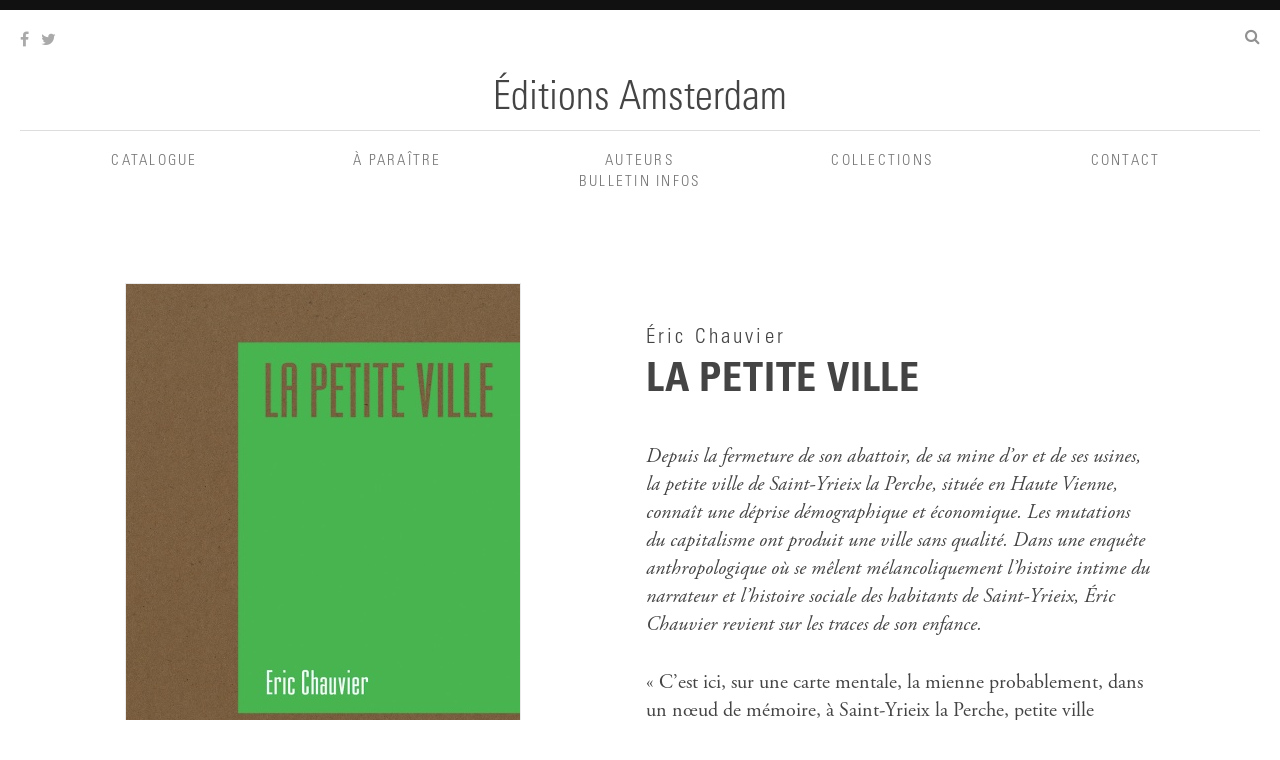

--- FILE ---
content_type: text/html; charset=UTF-8
request_url: http://www.editionsamsterdam.fr/la-petite-ville/
body_size: 6773
content:
<!DOCTYPE html>
<html lang="fr-FR">
<head>
<meta charset="UTF-8">
<meta name="viewport" content="width=device-width, initial-scale=1.0, maximum-scale=1.0, user-scalable=no">
<title>La petite ville | Éditions Amsterdam</title>
<link rel="profile" href="http://gmpg.org/xfn/11">
<link rel="pingback" href="http://www.editionsamsterdam.fr/xmlrpc.php">
<meta name='robots' content='max-image-preview:large' />

<!-- Open Graph Meta Tags generated by Blog2Social 832 - https://www.blog2social.com -->
<meta property="og:title" content="La petite ville"/>
<meta property="og:description" content="Depuis la fermeture de son abattoir, de sa mine d’or et de ses usines, la petite ville de Saint-Yrieix la Perche, située en Haute Vienne, connaît une dépri"/>
<meta property="og:url" content="http://www.editionsamsterdam.fr/la-petite-ville/"/>
<meta property="og:image" content="http://www.editionsamsterdam.fr/wp-content/uploads/2017/07/Amsterdam-La_Petite_Ville-couv-rvb.jpg"/>
<meta property="og:image:width" content="902"/>
<meta property="og:image:height" content="1378"/>
<meta property="og:image:type" content="image/jpeg"/>
<meta property="og:type" content="article"/>
<meta property="og:article:published_time" content="2017-07-12 14:36:27"/>
<meta property="og:article:modified_time" content="2019-10-20 03:24:06"/>
<!-- Open Graph Meta Tags generated by Blog2Social 832 - https://www.blog2social.com -->

<!-- Twitter Card generated by Blog2Social 832 - https://www.blog2social.com -->
<meta name="twitter:card" content="summary">
<meta name="twitter:title" content="La petite ville"/>
<meta name="twitter:description" content="Depuis la fermeture de son abattoir, de sa mine d’or et de ses usines, la petite ville de Saint-Yrieix la Perche, située en Haute Vienne, connaît une dépri"/>
<meta name="twitter:image" content="http://www.editionsamsterdam.fr/wp-content/uploads/2017/07/Amsterdam-La_Petite_Ville-couv-rvb.jpg"/>
<!-- Twitter Card generated by Blog2Social 832 - https://www.blog2social.com -->
<meta name="author" content="Editions Amsterdam"/>
<link rel="alternate" type="application/rss+xml" title="Éditions Amsterdam &raquo; Flux" href="http://www.editionsamsterdam.fr/feed/" />
<link rel="alternate" type="application/rss+xml" title="Éditions Amsterdam &raquo; Flux des commentaires" href="http://www.editionsamsterdam.fr/comments/feed/" />
<link rel="alternate" type="application/rss+xml" title="Éditions Amsterdam &raquo; La petite ville Flux des commentaires" href="http://www.editionsamsterdam.fr/la-petite-ville/feed/" />
<link rel='stylesheet' id='wp-block-library-css'  href='http://www.editionsamsterdam.fr/wp-includes/css/dist/block-library/style.min.css?ver=5.7.14' type='text/css' media='all' />
<link rel='stylesheet' id='contact-form-7-css'  href='http://www.editionsamsterdam.fr/wp-content/plugins/contact-form-7/includes/css/styles.css?ver=5.5.6.1' type='text/css' media='all' />
<link rel='stylesheet' id='editions-amsterdam-v2-style-css'  href='http://www.editionsamsterdam.fr/wp-content/themes/editions-amsterdam-v2/style.css?ver=' type='text/css' media='all' />
<link rel='stylesheet' id='newsletter-css'  href='http://www.editionsamsterdam.fr/wp-content/plugins/newsletter/style.css?ver=8.7.6' type='text/css' media='all' />
<script type='text/javascript' src='http://www.editionsamsterdam.fr/wp-includes/js/jquery/jquery.min.js?ver=3.5.1' id='jquery-core-js'></script>
<script type='text/javascript' src='http://www.editionsamsterdam.fr/wp-includes/js/jquery/jquery-migrate.min.js?ver=3.3.2' id='jquery-migrate-js'></script>
<link rel="https://api.w.org/" href="http://www.editionsamsterdam.fr/wp-json/" /><link rel="alternate" type="application/json" href="http://www.editionsamsterdam.fr/wp-json/wp/v2/posts/1753" /><link rel="EditURI" type="application/rsd+xml" title="RSD" href="http://www.editionsamsterdam.fr/xmlrpc.php?rsd" />
<link rel="wlwmanifest" type="application/wlwmanifest+xml" href="http://www.editionsamsterdam.fr/wp-includes/wlwmanifest.xml" /> 
<link rel="canonical" href="http://www.editionsamsterdam.fr/la-petite-ville/" />
<link rel='shortlink' href='http://www.editionsamsterdam.fr/?p=1753' />
<link rel="alternate" type="application/json+oembed" href="http://www.editionsamsterdam.fr/wp-json/oembed/1.0/embed?url=http%3A%2F%2Fwww.editionsamsterdam.fr%2Fla-petite-ville%2F" />
<link rel="alternate" type="text/xml+oembed" href="http://www.editionsamsterdam.fr/wp-json/oembed/1.0/embed?url=http%3A%2F%2Fwww.editionsamsterdam.fr%2Fla-petite-ville%2F&#038;format=xml" />
<style type="text/css">.recentcomments a{display:inline !important;padding:0 !important;margin:0 !important;}</style><link rel="icon" href="http://www.editionsamsterdam.fr/wp-content/uploads/2020/02/cropped-NL-A_pied_de_page-32x32.jpg" sizes="32x32" />
<link rel="icon" href="http://www.editionsamsterdam.fr/wp-content/uploads/2020/02/cropped-NL-A_pied_de_page-192x192.jpg" sizes="192x192" />
<link rel="apple-touch-icon" href="http://www.editionsamsterdam.fr/wp-content/uploads/2020/02/cropped-NL-A_pied_de_page-180x180.jpg" />
<meta name="msapplication-TileImage" content="http://www.editionsamsterdam.fr/wp-content/uploads/2020/02/cropped-NL-A_pied_de_page-270x270.jpg" />
<!--[if lt IE 9]>
	<link rel="stylesheet" type="text/css" href="http://www.editionsamsterdam.fr/wp-content/themes/editions-amsterdam-v2/js/respond.js" />
<![endif]-->
<script>
  (function(i,s,o,g,r,a,m){i['GoogleAnalyticsObject']=r;i[r]=i[r]||function(){
  (i[r].q=i[r].q||[]).push(arguments)},i[r].l=1*new Date();a=s.createElement(o),
  m=s.getElementsByTagName(o)[0];a.async=1;a.src=g;m.parentNode.insertBefore(a,m)
  })(window,document,'script','//www.google-analytics.com/analytics.js','ga');

  ga('create', 'UA-7910947-17', 'auto');
  ga('send', 'pageview');

</script>
</head>
<body class="post-template-default single single-post postid-1753 single-format-standard desktop chrome">
<div id="page" class="hfeed site">
	<a class="skip-link screen-reader-text" href="#content">Aller au contenu</a>

	<header id="masthead" class="site-header" role="banner">
		<div class="submenu">
			<div class="social">
				<a href="https://www.facebook.com/editions.amsterdam" title="Page Facebook des Éditions Amsterdam" target="_blank">
					<i class="fa fa-facebook"></i>
				</a>
				<a href="https://twitter.com/amsterdam_ed" title="Compte Twitter des Éditions Amsterdam" target="_blank">
					<i class="fa fa-twitter"></i>
				</a>
				<a href="https://www.instagram.com/amsterdameditions" title="Compte Instagram des Éditions Amsterdam" target="_blank">
					<i class="fa fa-instagram"></i>
				</a>
			</div>
			<div id="sb-search" class="sb-search">
				<form>
					<label></label>
					<input class="sb-search-input" placeholder=" Recherche…" type="text" value="" name="s" id="s">
					<input class="sb-search-submit" type="submit" value="">
					<span class="sb-icon-search"><i class="fa fa-search"></i></span>
				</form>
			</div>
		</div>
		<div class="site-branding">
			<h1 class="site-title"><a href="http://www.editionsamsterdam.fr/" rel="home">Éditions Amsterdam</a></h1>
			<h2 class="site-description">Éditions Amsterdam est une maison d&#039;édition en sciences sociales qui accorde une place centrale aux traductions.</h2>
		</div>
		<nav id="site-navigation" class="main-navigation" role="navigation">
			<!-- <button class="menu-toggle">Menu principal</button> -->
			<div class="menu-menu-principal-container"><ul id="menu-menu-principal" class="menu"><li id="menu-item-1167" class="menu-item menu-item-type-post_type menu-item-object-page menu-item-1167"><a href="http://www.editionsamsterdam.fr/catalogue-date/">Catalogue</a></li>
<li id="menu-item-219" class="menu-item menu-item-type-taxonomy menu-item-object-category menu-item-219"><a href="http://www.editionsamsterdam.fr/category/a-paraitre/">À paraître</a></li>
<li id="menu-item-220" class="menu-item menu-item-type-taxonomy menu-item-object-category menu-item-220"><a href="http://www.editionsamsterdam.fr/category/auteur/">Auteurs</a></li>
<li id="menu-item-4741" class="menu-item menu-item-type-post_type menu-item-object-page menu-item-4741"><a href="http://www.editionsamsterdam.fr/collections/">Collections</a></li>
<li id="menu-item-3369" class="menu-item menu-item-type-post_type menu-item-object-page menu-item-3369"><a href="http://www.editionsamsterdam.fr/contact-2/">Contact</a></li>
<li id="menu-item-3376" class="menu-item menu-item-type-post_type menu-item-object-page menu-item-3376"><a href="http://www.editionsamsterdam.fr/newsletter/">Bulletin infos</a></li>
</ul></div>		</nav><!-- #site-navigation -->
	</header><!-- #masthead -->

	<div id="content" class="site-content">
		
	<div id="primary" class="content-area">
		<main id="main" class="site-main" role="main">


		
			
<article id="post-1753" class="post-1753 post type-post status-publish format-standard has-post-thumbnail hentry category-catalogue category-lordinaire-du-capital">
		<div class="single-visuel-livre">
		<img width="394" height="602" src="http://www.editionsamsterdam.fr/wp-content/uploads/2017/07/Amsterdam-La_Petite_Ville-couv-rvb-394x602.jpg" class="attachment-large size-large wp-post-image" alt="" loading="lazy" srcset="http://www.editionsamsterdam.fr/wp-content/uploads/2017/07/Amsterdam-La_Petite_Ville-couv-rvb-394x602.jpg 394w, http://www.editionsamsterdam.fr/wp-content/uploads/2017/07/Amsterdam-La_Petite_Ville-couv-rvb-83x127.jpg 83w, http://www.editionsamsterdam.fr/wp-content/uploads/2017/07/Amsterdam-La_Petite_Ville-couv-rvb-187x286.jpg 187w, http://www.editionsamsterdam.fr/wp-content/uploads/2017/07/Amsterdam-La_Petite_Ville-couv-rvb-768x1173.jpg 768w, http://www.editionsamsterdam.fr/wp-content/uploads/2017/07/Amsterdam-La_Petite_Ville-couv-rvb.jpg 902w" sizes="(max-width: 394px) 100vw, 394px" />		
		
	<footer class="entry-footer">
		<div id="fiche-livre">
		<div id="filet">
		</div>
	
		<div itemscope itemtype="http://schema.org/Book">
			<div class="collection">
				<a href="http://www.editionsamsterdam.fr/category/catalogue/lordinaire-du-capital/">L'ordinaire du capital</a>			
			</div>
			
			<div id="titre"><a itemprop="url" href="http://www.editionsamsterdam.fr/la-petite-ville/"><div itemprop="name">La petite ville</div></a><br /></div>
			<div id="auteur" itemprop="author" itemscope itemtype="http://schema.org/Person">
				<span itemprop="name">
										Éric					Chauvier					<br />
				</span>
			</div>
			<div id="editeur" itemprop="publisher" itemscope itemtype="http://schema.org/Organization"><span itemprop="name">Éditions Amsterdam</span></div>
			<div id="isbn" itemprop="isbn">ISBN 9782354801571 <br /></div>
			<div id="prix">10 euros<br /></div>
			<div id="pages" itemprop="numberOfPages">108 pages<br /></div>
			<div id="paru" itemprop="datePublished" content="2017-08-21">Paru le 
						21 août 2017<br /></div>
			<!--
			<div id="partage">
				<div id="facebook"><a href=""><i class="fa fa-facebook"></i></a></div>
				<div id="twitter"><a href=""><i class="fa fa-twitter"></i></a></div>
			</div>
			-->
			
						<div id="acheter"><a target="_blank" href="http://www.placedeslibraires.fr/detaillivre.php?gencod=9782354801571 ">Acheter en librairie</a></div>
			<div id="acheter"><a target="_blank" href="http://www.editionsamsterdam.fr/contact-2/">Achat direct</a></div>
              			
		</div>
			
	</div><!-- fiche-livre -->
		



										
												
											

						

												
						
																			</section>
									
	
	</footer> <!-- .entry-footer -->
	</div> <!-- .single-visuel-livre -->
	<div class="single-texte-livre">

			<header class="entry-header">
		  	
						<h3 class="auteur">
																				Éric Chauvier,	
							</h3>
					
							
							
								
										<h2 class="entry-title">La petite ville</h2>								
			<h4 class="sous-titre"></h4>
			
			<div class="entry-meta">
				<span class="posted-on">Posted on <a href="http://www.editionsamsterdam.fr/la-petite-ville/" rel="bookmark"><time class="entry-date published" datetime="2017-07-12T14:36:27+02:00">12/07/2017</time><time class="updated" datetime="2019-10-20T03:24:06+02:00">20/10/2019</time></a></span><span class="byline"> by <span class="author vcard"><a class="url fn n" href="http://www.editionsamsterdam.fr/author/editions-amsterdam/">Editions Amsterdam</a></span></span>			</div><!-- .entry-meta -->
			
		</header><!-- .entry-header -->
		
		
		  			<div class="content"><p><em>Depuis la fermeture de son abattoir, de sa mine d’or et de ses usines, la petite ville de Saint-Yrieix la Perche, située en Haute Vienne, connaît une déprise démographique et économique. Les mutations du capitalisme ont produit une ville sans qualité. Dans une enquête anthropologique où se mêlent mélancoliquement l’histoire intime du narrateur et l’histoire sociale des habitants de Saint-Yrieix, Éric Chauvier revient sur les traces de son enfance. </em></p>
<p>«&nbsp;C’est ici, sur une carte mentale, la mienne probablement, dans un nœud de mémoire, à Saint-Yrieix la Perche, petite ville française du sud du département de la Haute-Vienne, que je suis né (<em>Une nuit de neige et de vent, je m’en souviens comme si c’était hier</em>), le 17 novembre 1971, dans une chambre de la maternité de la ville. Tout au long du xxe siècle naissent en ce lieu des milliers ­d’Arédiens – le nom donné aux habitants de Saint-Yrieix la Perche, étymologiquement référés à Arédius, le saint qui, dit-on, fonda la ville (<em>Ton père était venu à la maternité avec tes grands-parents…</em>). Mais aujourd’hui ce temps est révolu (<em>C’était une nuit très froide</em>), car ce lieu prévu pour donner la vie (<em>Il y avait des congères le long des routes</em>), comme la plupart des usines, comme l’abattoir, comme les magasins du centre-ville, comme les enfants courant dans les rues, criant, riant, explorant ce monde – qui va bientôt disparaître –, a disparu à jamais.&nbsp;»</p>
</div>
			
				
		
						







				









									<aside class="fiches-auteur">
											<div class="fiche-auteur">
							
												
												
																			<div>
															<a class="auteur" href="http://www.editionsamsterdam.fr/eric-chauvier/">Éric Chauvier</a>
									<p>Né en 1971 à Saint-Yrieix La Perche en Haute Vienne, Éric Chauvier est un anthropologue français. Auteur de nombreux ouvrages comme <em>Les Mots sans les choses</em> et <em>Les Nouvelles Métropoles du désir</em>, ses enquêtes déconstruisent les situations les plus ordinaires de la vie ­quotidienne.</p>
														</div>
												
													


						</div>	<!-- fiche auteur -->

										</aside> <!-- fiches auteur -->
				










				



							<div class="credits_couverture">Couverture © Sylvain Lamy</div>									


					
						

		
		 <!-- .single-texte-livre -->
</article><!-- #post-## -->


	<!-- .entry-footer -->







			
			

				

		</main><!-- #main -->
	</div><!-- #primary -->


	</div><!-- #content -->

	<footer id="colophon" class="site-footer" role="contentinfo">
		<nav class="secondary-navigation" role="navigation">
			<!-- <button class="menu-toggle">Menu principal</button> -->
			<div class="menu-menu-secondaire-container"><ul id="menu-menu-secondaire" class="menu"><li id="menu-item-3372" class="menu-item menu-item-type-post_type menu-item-object-page menu-item-3372"><a href="http://www.editionsamsterdam.fr/a-propos/">À Propos</a></li>
<li id="menu-item-275" class="menu-item menu-item-type-post_type menu-item-object-page menu-item-275"><a href="http://www.editionsamsterdam.fr/mentions-legales/">Mentions légales</a></li>
<li id="menu-item-276" class="menu-item menu-item-type-post_type menu-item-object-page menu-item-276"><a href="http://www.editionsamsterdam.fr/distribution-et-diffusion/">Distribution et diffusion</a></li>
<li id="menu-item-1277" class="menu-item menu-item-type-post_type menu-item-object-page menu-item-1277"><a href="http://www.editionsamsterdam.fr/newsletter-2/">Newsletter</a></li>
</ul></div>		</nav><!-- #site-navigation -->

	</footer><!-- #colophon -->
</div><!-- #page -->

<script type='text/javascript' src='http://www.editionsamsterdam.fr/wp-includes/js/underscore.min.js?ver=1.8.3' id='underscore-js'></script>
<script type='text/javascript' id='daves-wordpress-live-search-js-extra'>
/* <![CDATA[ */
var DavesWordPressLiveSearchConfig = {"resultsDirection":"down","showThumbs":"true","showExcerpt":"true","showMoreResultsLink":"true","minCharsToSearch":"3","xOffset":"0","yOffset":"0","blogURL":"http:\/\/www.editionsamsterdam.fr","ajaxURL":"http:\/\/www.editionsamsterdam.fr\/wp-admin\/admin-ajax.php","viewMoreText":"View more results","outdatedJQuery":"Dave's WordPress Live Search requires jQuery 1.2.6 or higher. WordPress ships with current jQuery versions. But if you are seeing this message, it's likely that another plugin is including an earlier version.","resultTemplate":"<ul id=\"dwls_search_results\" class=\"search_results dwls_search_results\" role=\"presentation\" aria-hidden=\"true\">\n<input type=\"hidden\" name=\"query\" value=\"<%- resultsSearchTerm %>\" \/>\n<% _.each(searchResults, function(searchResult, index, list) { %>\n        <%\n        \/\/ Thumbnails\n        if(DavesWordPressLiveSearchConfig.showThumbs == \"true\" && searchResult.attachment_thumbnail) {\n                liClass = \"post_with_thumb\";\n        }\n        else {\n                liClass = \"\";\n        }\n        %>\n        <li class=\"daves-wordpress-live-search_result <%- liClass %> '\">\n        <% if(DavesWordPressLiveSearchConfig.showThumbs == \"true\" && searchResult.attachment_thumbnail) { %>\n                <img src=\"<%= searchResult.attachment_thumbnail %>\" class=\"post_thumb\" \/>\n        <% } %>\n\n        <a href=\"<%= searchResult.permalink %>\" class=\"daves-wordpress-live-search_title\"><%= searchResult.post_title %><\/a>\n\n        <% if(searchResult.post_price !== undefined) { %>\n                <p class=\"price\"><%- searchResult.post_price %><\/p>\n        <% } %>\n\n        <% if(DavesWordPressLiveSearchConfig.showExcerpt == \"true\" && searchResult.post_excerpt) { %>\n                <p class=\"excerpt clearfix\"><%= searchResult.post_excerpt %><\/p>\n        <% } %>\n\n        <% if(e.displayPostMeta) { %>\n                <p class=\"meta clearfix daves-wordpress-live-search_author\" id=\"daves-wordpress-live-search_author\">Posted by <%- searchResult.post_author_nicename %><\/p><p id=\"daves-wordpress-live-search_date\" class=\"meta clearfix daves-wordpress-live-search_date\"><%- searchResult.post_date %><\/p>\n        <% } %>\n        <div class=\"clearfix\"><\/div><\/li>\n<% }); %>\n\n<% if(searchResults[0].show_more !== undefined && searchResults[0].show_more && DavesWordPressLiveSearchConfig.showMoreResultsLink == \"true\") { %>\n        <div class=\"clearfix search_footer\"><a href=\"<%= DavesWordPressLiveSearchConfig.blogURL %>\/?s=<%-  resultsSearchTerm %>\"><%- DavesWordPressLiveSearchConfig.viewMoreText %><\/a><\/div>\n<% } %>\n\n<\/ul>"};
/* ]]> */
</script>
<script type='text/javascript' src='http://www.editionsamsterdam.fr/wp-content/plugins/daves-wordpress-live-search/js/daves-wordpress-live-search.min.js?ver=5.7.14' id='daves-wordpress-live-search-js'></script>
<script type='text/javascript' src='http://www.editionsamsterdam.fr/wp-content/plugins/daves-wordpress-live-search/js/excanvas.compiled.js?ver=5.7.14' id='excanvas-js'></script>
<script type='text/javascript' src='http://www.editionsamsterdam.fr/wp-content/plugins/daves-wordpress-live-search/js/spinners.min.js?ver=5.7.14' id='spinners-js'></script>
<script type='text/javascript' src='http://www.editionsamsterdam.fr/wp-includes/js/dist/vendor/wp-polyfill.min.js?ver=7.4.4' id='wp-polyfill-js'></script>
<script type='text/javascript' id='wp-polyfill-js-after'>
( 'fetch' in window ) || document.write( '<script src="http://www.editionsamsterdam.fr/wp-includes/js/dist/vendor/wp-polyfill-fetch.min.js?ver=3.0.0"></scr' + 'ipt>' );( document.contains ) || document.write( '<script src="http://www.editionsamsterdam.fr/wp-includes/js/dist/vendor/wp-polyfill-node-contains.min.js?ver=3.42.0"></scr' + 'ipt>' );( window.DOMRect ) || document.write( '<script src="http://www.editionsamsterdam.fr/wp-includes/js/dist/vendor/wp-polyfill-dom-rect.min.js?ver=3.42.0"></scr' + 'ipt>' );( window.URL && window.URL.prototype && window.URLSearchParams ) || document.write( '<script src="http://www.editionsamsterdam.fr/wp-includes/js/dist/vendor/wp-polyfill-url.min.js?ver=3.6.4"></scr' + 'ipt>' );( window.FormData && window.FormData.prototype.keys ) || document.write( '<script src="http://www.editionsamsterdam.fr/wp-includes/js/dist/vendor/wp-polyfill-formdata.min.js?ver=3.0.12"></scr' + 'ipt>' );( Element.prototype.matches && Element.prototype.closest ) || document.write( '<script src="http://www.editionsamsterdam.fr/wp-includes/js/dist/vendor/wp-polyfill-element-closest.min.js?ver=2.0.2"></scr' + 'ipt>' );( 'objectFit' in document.documentElement.style ) || document.write( '<script src="http://www.editionsamsterdam.fr/wp-includes/js/dist/vendor/wp-polyfill-object-fit.min.js?ver=2.3.4"></scr' + 'ipt>' );
</script>
<script type='text/javascript' id='contact-form-7-js-extra'>
/* <![CDATA[ */
var wpcf7 = {"api":{"root":"http:\/\/www.editionsamsterdam.fr\/wp-json\/","namespace":"contact-form-7\/v1"}};
/* ]]> */
</script>
<script type='text/javascript' src='http://www.editionsamsterdam.fr/wp-content/plugins/contact-form-7/includes/js/index.js?ver=5.5.6.1' id='contact-form-7-js'></script>
<script type='text/javascript' id='3d-flip-book-client-locale-loader-js-extra'>
/* <![CDATA[ */
var FB3D_CLIENT_LOCALE = {"ajaxurl":"http:\/\/www.editionsamsterdam.fr\/wp-admin\/admin-ajax.php","dictionary":{"Table of contents":"Table of contents","Close":"Close","Bookmarks":"Bookmarks","Thumbnails":"Thumbnails","Search":"Search","Share":"Share","Facebook":"Facebook","Twitter":"Twitter","Email":"Email","Play":"Play","Previous page":"Previous page","Next page":"Next page","Zoom in":"Zoom in","Zoom out":"Zoom out","Fit view":"Fit view","Auto play":"Auto play","Full screen":"Full screen","More":"More","Smart pan":"Smart pan","Single page":"Single page","Sounds":"Sounds","Stats":"Stats","Print":"Print","Download":"Download","Goto first page":"Goto first page","Goto last page":"Goto last page"},"images":"http:\/\/www.editionsamsterdam.fr\/wp-content\/plugins\/interactive-3d-flipbook-powered-physics-engine\/assets\/images\/","jsData":{"urls":[],"posts":{"ids_mis":[],"ids":[]},"pages":[],"firstPages":[],"bookCtrlProps":[],"bookTemplates":[]},"key":"3d-flip-book","pdfJS":{"pdfJsLib":"http:\/\/www.editionsamsterdam.fr\/wp-content\/plugins\/interactive-3d-flipbook-powered-physics-engine\/assets\/js\/pdf.min.js?ver=4.3.136","pdfJsWorker":"http:\/\/www.editionsamsterdam.fr\/wp-content\/plugins\/interactive-3d-flipbook-powered-physics-engine\/assets\/js\/pdf.worker.js?ver=4.3.136","stablePdfJsLib":"http:\/\/www.editionsamsterdam.fr\/wp-content\/plugins\/interactive-3d-flipbook-powered-physics-engine\/assets\/js\/stable\/pdf.min.js?ver=2.5.207","stablePdfJsWorker":"http:\/\/www.editionsamsterdam.fr\/wp-content\/plugins\/interactive-3d-flipbook-powered-physics-engine\/assets\/js\/stable\/pdf.worker.js?ver=2.5.207","pdfJsCMapUrl":"http:\/\/www.editionsamsterdam.fr\/wp-content\/plugins\/interactive-3d-flipbook-powered-physics-engine\/assets\/cmaps\/"},"cacheurl":"http:\/\/www.editionsamsterdam.fr\/wp-content\/uploads\/3d-flip-book\/cache\/","pluginsurl":"http:\/\/www.editionsamsterdam.fr\/wp-content\/plugins\/","pluginurl":"http:\/\/www.editionsamsterdam.fr\/wp-content\/plugins\/interactive-3d-flipbook-powered-physics-engine\/","thumbnailSize":{"width":"83","height":"0"},"version":"1.16.15"};
/* ]]> */
</script>
<script type='text/javascript' src='http://www.editionsamsterdam.fr/wp-content/plugins/interactive-3d-flipbook-powered-physics-engine/assets/js/client-locale-loader.js?ver=1.16.15' id='3d-flip-book-client-locale-loader-js'></script>
<script type='text/javascript' src='http://www.editionsamsterdam.fr/wp-content/themes/editions-amsterdam-v2/js/amsterdam-script-min.js?ver=1.1' id='amsterdam-script-min-js'></script>
<script type='text/javascript' src='http://www.editionsamsterdam.fr/wp-includes/js/wp-embed.min.js?ver=5.7.14' id='wp-embed-js'></script>
</body>
</html>


--- FILE ---
content_type: text/css
request_url: http://www.editionsamsterdam.fr/wp-content/themes/editions-amsterdam-v2/style.css?ver=
body_size: 7369
content:
html,body,div,span,applet,object,iframe,h1,h2,h3,h4,h5,h6,p,blockquote,pre,a,abbr,acronym,address,big,cite,code,del,dfn,em,font,ins,kbd,q,s,samp,small,strike,strong,sub,sup,tt,var,dl,dt,dd,ol,ul,li,fieldset,form,label,legend,table,caption,tbody,tfoot,thead,tr,th,td{border:0;font-family:inherit;font-size:100%;font-style:inherit;font-weight:inherit;margin:0;outline:0;padding:0;vertical-align:baseline}html{font-size:62.5%;overflow-y:scroll;-webkit-text-size-adjust:100%;-ms-text-size-adjust:100%}*,*:before,*:after{box-sizing:border-box}body{background:#fff}article,aside,details,figcaption,figure,footer,header,main,nav,section{display:block}ol,ul{list-style:none}table{border-collapse:separate;border-spacing:0}caption,th,td{font-weight:normal;text-align:left}blockquote:before,blockquote:after,q:before,q:after{content:""}blockquote,q{quotes:"" ""}a:focus{outline:thin dotted}a:hover,a:active{outline:0}a img{border:0}@font-face{font-family:'FontAwesome';src:url("sass/font-awesome-4.2-2.0/fonts/fontawesome-webfont.eot?v=4.2.0");src:url("sass/font-awesome-4.2-2.0/fonts/fontawesome-webfont.eot?#iefix&v=4.2.0") format("embedded-opentype"),url("sass/font-awesome-4.2-2.0/fonts/fontawesome-webfont.woff?v=4.2.0") format("woff"),url("sass/font-awesome-4.2-2.0/fonts/fontawesome-webfont.ttf?v=4.2.0") format("truetype"),url("sass/font-awesome-4.2-2.0/fonts/fontawesome-webfont.svg?v=4.2.0#fontawesomeregular") format("svg");font-weight:normal;font-style:normal}.fa{display:inline-block;font:normal normal normal 14px/1 FontAwesome;font-size:inherit;text-rendering:auto;-webkit-font-smoothing:antialiased;-moz-osx-font-smoothing:grayscale}.fa-twitter:before{content:""}.fa-facebook:before{content:""}.fa-search:before{content:""}.fa-bars:before{content:""}.fa-times:before{content:""}@font-face{font-family:'AGaramondPro-Regular';src:url("fonts/AGaramondPro-Regular.eot?#iefix") format("embedded-opentype"),url("fonts/AGaramondPro-Regular.otf") format("opentype"),url("fonts/AGaramondPro-Regular.woff") format("woff"),url("fonts/AGaramondPro-Regular.ttf") format("truetype"),url("fonts/AGaramondPro-Regular.svg#AGaramondPro-Regular") format("svg");font-weight:normal;font-style:normal}@font-face{font-family:'AGaramondPro-Italic';src:url("fonts/AGaramondPro-Italic.eot?#iefix") format("embedded-opentype"),url("fonts/AGaramondPro-Italic.otf") format("opentype"),url("fonts/AGaramondPro-Italic.woff") format("woff"),url("fonts/AGaramondPro-Italic.ttf") format("truetype"),url("fonts/AGaramondPro-Italic.svg#AGaramondPro-Italic") format("svg");font-weight:normal;font-style:italic}@font-face{font-family:'AGaramondPro-Bold';src:url("fonts/AGaramondPro-Bold.eot?#iefix") format("embedded-opentype"),url("fonts/AGaramondPro-Bold.otf") format("opentype"),url("fonts/AGaramondPro-Bold.woff") format("woff"),url("fonts/AGaramondPro-Bold.ttf") format("truetype"),url("fonts/AGaramondPro-Bold.svg#AGaramondPro-Bold") format("svg");font-weight:bold;font-style:normal}@font-face{font-family:'UniversLTStd-LightCn';src:url("fonts/UniversLTStd-LightCn.eot?#iefix") format("embedded-opentype"),url("fonts/UniversLTStd-LightCn.otf") format("opentype"),url("fonts/UniversLTStd-LightCn.woff") format("woff"),url("fonts/UniversLTStd-LightCn.ttf") format("truetype"),url("fonts/UniversLTStd-LightCn.svg#UniversLTStd-LightCn") format("svg");font-weight:normal;font-style:normal}@font-face{font-family:'UniversLTStd-BoldCn';src:url("fonts/UniversLTStd-BoldCn.eot?#iefix") format("embedded-opentype"),url("fonts/UniversLTStd-BoldCn.otf") format("opentype"),url("fonts/UniversLTStd-BoldCn.woff") format("woff"),url("fonts/UniversLTStd-BoldCn.ttf") format("truetype"),url("fonts/UniversLTStd-BoldCn.svg#UniversLTStd-BoldCn") format("svg");font-weight:bold;font-style:normal}body,button,input,select,textarea{color:#444;font-family:"AGaramondPro-Regular",Garamond,"times new roman",times;font-size:20px;font-size:2rem;line-height:1.4;-webkit-font-smoothing:antialiased}dfn,cite,em,i{font-family:"AGaramondPro-Italic",Garamond,"times new roman",times;letter-spacing:0}b,strong{font-family:"AGaramondPro-Bold",Garamond,"times new roman",times}.auteur,.single-texte-auteur h1.entry-title,.title-cell,.direction,.collaboration,.sous-titre,.actualite .date-publication,.focus .date-publication,.site-branding,.menu{font-family:"UniversLTStd-LightCn",Univers,"Helvetica neue",sans-serif;letter-spacing:.15em;-webkit-font-variant-ligatures:no-common-ligatures}.sous-titre,.actualite .date-publication,.focus .date-publication{text-transform:uppercase;letter-spacing:.1em;color:#5e5e5e}.entry-title{font-family:"UniversLTStd-BoldCn",Univers,"Helvetica neue",sans-serif;letter-spacing:.02em;text-transform:uppercase}@media only screen and (max-width: 736px){.une .texte-livre .entry-title{-webkit-hyphens:auto;-moz-hyphens:auto;-ms-hyphens:auto;hyphens:auto}}.site-title{font-size:2.6rem;line-height:2.6rem;letter-spacing:0px;text-align:center}@media only screen and (min-width: 737px) and (max-width: 1279px){.site-title{font-size:3.4rem;line-height:3.4rem}}@media only screen and (min-width: 1280px){.site-title{font-size:4rem;line-height:4rem}}h2{font-size:4rem;line-height:4.4rem;margin:5px 0 0 0}h3{font-size:2.1rem;line-height:3.2rem}.autre-publication h2{font-size:3rem;line-height:3.4rem;margin:.1em 0 .1em 0}@media only screen and (max-width: 736px){.autre-publication h2{font-size:2rem;line-height:2.2rem}}.autre-publication h3,.autre-publication h4{font-size:1.8rem;line-height:2.6rem}@media only screen and (max-width: 736px){.autre-publication h3,.autre-publication h4{font-size:1.4rem;line-height:1.8rem}}#actualites h2{font-size:2.6rem;line-height:3.2rem;text-transform:inherit;letter-spacing:normal}#actualites .current h2{font-size:4rem;line-height:4.4rem;margin-top:10px}@media only screen and (max-width: 736px){#actualites .current h2{font-size:3.2rem;line-height:3.6rem}}p{margin-bottom:1.5em}p a{-webkit-transition:border 0.2s ease-out;transition:border 0.2s ease-out;border-bottom:1px dotted #c4c4c4}p a:hover{border-bottom:1px solid #111}b,strong{font-weight:bold}dfn,cite,em,i{font-style:italic}sup,sub{font-size:70%;height:0;line-height:0;position:relative;vertical-align:baseline}sup{bottom:1ex}sub{top:.5ex}small{font-size:75%}big{font-size:125%}hr{background-color:#ccc;border:0;height:1px;margin-bottom:1.5em}ul,ol{margin:0 0 1.5em 3em}ul{list-style:none}ol{list-style:none}li>ul,li>ol{margin-bottom:0;margin-left:1.5em}dt{font-weight:bold}dd{margin:0 1.5em 1.5em}img{height:auto;max-width:100%}figure{margin:0}table{margin:0 0 1.5em;width:100%}th{font-weight:bold}button,input,select,textarea{font-size:100%;margin:0;vertical-align:baseline}.screenReader{left:-9999px;position:absolute;top:-9999px}.thanks{background:#F2F3F6;border:1px solid #7E8AA2;padding:10px}#contact-form{letter-spacing:.02em;line-height:2em}@media only screen and (min-width: 1280px){#contact-form{margin:0 8.46774% 0 8.46774%}}ol.forms{float:left;list-style:none;margin:30px 0 0 0;width:100%}ol.forms label{cursor:pointer;display:block;float:left;padding-right:30px;width:100px}ol.forms li{clear:both;float:left;margin-bottom:30px;position:relative;width:100%}ol.forms input,ol.forms select{width:300px;border-radius:0;border:1px solid #ddd;padding:5px 10px}@media only screen and (max-width: 736px){ol.forms input,ol.forms select{width:100%}}ol.forms select{background:transparent;height:2em}ol.forms textarea{border-radius:0;border:1px solid #ddd;padding:5px;float:left;width:100%;height:300px}@media only screen and (max-width: 736px){ol.forms textarea{width:100%}}ol.forms li.buttons button{font-size:13px;overflow:hidden;padding:10px  15px;text-transform:uppercase;width:auto;letter-spacing:1px;margin-left:120px;background:none;border:1px solid #ddd}button,input[type="button"],input[type="reset"],input[type="submit"]{border:1px solid;border-color:#ccc #ccc #bbb;background-clip:padding-box;border-radius:3px;background:#e6e6e6;box-shadow:inset 0 1px 0 rgba(255,255,255,0.5),inset 0 15px 17px rgba(255,255,255,0.5),inset 0 -5px 12px rgba(0,0,0,0.05);color:rgba(0,0,0,0.8);cursor:pointer;-webkit-appearance:button;font-size:12px;font-size:1.2rem;line-height:1;padding:.6em 1em .4em;text-shadow:0 1px 0 rgba(255,255,255,0.8)}button:hover,input[type="button"]:hover,input[type="reset"]:hover,input[type="submit"]:hover{border-color:#ccc #bbb #aaa;box-shadow:inset 0 1px 0 rgba(255,255,255,0.8),inset 0 15px 17px rgba(255,255,255,0.8),inset 0 -5px 12px rgba(0,0,0,0.02)}button:focus,input[type="button"]:focus,input[type="reset"]:focus,input[type="submit"]:focus,button:active,input[type="button"]:active,input[type="reset"]:active,input[type="submit"]:active{border-color:#aaa #bbb #bbb;box-shadow:inset 0 -1px 0 rgba(255,255,255,0.5),inset 0 2px 5px rgba(0,0,0,0.15)}input[type="checkbox"],input[type="radio"]{padding:0}input[type="search"]{-webkit-appearance:textfield;box-sizing:content-box}input[type="search"]::-webkit-search-decoration{-webkit-appearance:none}button::-moz-focus-inner,input::-moz-focus-inner{border:0;padding:0}input[type="text"]:focus,input[type="email"]:focus,input[type="url"]:focus,input[type="password"]:focus,input[type="search"]:focus,textarea:focus{color:#111}input[type="text"],input[type="email"],input[type="url"],input[type="password"],input[type="search"]{padding:3px}textarea{overflow:auto;padding-left:3px;vertical-align:top;width:100%}a{color:#444;text-decoration:none}a:visited{color:#444}a:hover,a:focus,a:active{color:#444}.more,.search_footer{display:block;font-family:"AGaramondPro-Italic",Garamond,"times new roman",times;font-style:italic;letter-spacing:.05em;float:right}.main-navigation,.classement{text-transform:uppercase;font-size:1.5rem;margin-bottom:2em}@media only screen and (min-width: 737px) and (max-width: 1279px){.main-navigation,.classement{font-size:1.4rem}}.main-navigation ul,.classement ul{list-style:none;text-align:center;margin:0 1em;padding:0}.main-navigation ul li:hover>ul,.classement ul li:hover>ul{left:auto}.main-navigation li,.classement li{display:inline-block;width:19%}.main-navigation a,.classement a{width:60%;color:#777;display:inline-block;-webkit-transition:color 0.2s ease-out;transition:color 0.2s ease-out}.main-navigation a:hover,.classement a:hover{color:#000}.main-navigation .current_page_item a,.classement .current_page_item a,.main-navigation .current-menu-item a,.classement .current-menu-item a{color:#000}.submenu{font-size:1.6rem;position:relative}.submenu .social a{margin-right:0.5em;color:#aaa;-webkit-transition:color 0.2s ease-out;transition:color 0.2s ease-out}.submenu .social a:visited{color:#aaa}.submenu .social a:hover{color:#111}.secondary-navigation .menu{font-family:"AGaramondPro-Regular",Garamond,"times new roman",times;letter-spacing:.1em;font-size:1.4rem;text-transform:uppercase;line-height:3.5rem;display:inline-block;text-align:center;width:100%}@media only screen and (max-width: 736px){.secondary-navigation .menu{display:block}}.secondary-navigation ul{margin:10px 0}@media only screen and (max-width: 736px){.secondary-navigation ul{margin:0}}.secondary-navigation li{display:inline-block;margin:0 20px}@media only screen and (max-width: 736px){.secondary-navigation li{display:block}}a.meanmenu-reveal{display:none}.mean-container .mean-bar{width:100%;position:relative;background:#111;padding:4px 0;min-height:30px;z-index:5}.mean-container a.meanmenu-reveal{width:22px;height:32px;padding:10px;position:absolute;top:0;right:0;cursor:pointer;color:#ffffff;text-decoration:none}.mean-container a.meanmenu-reveal span{display:block;background:#fff;height:3px;margin-top:3px}.mean-container .mean-nav{float:left;width:100%;background:#ffffff;margin-top:32px;margin-bottom:20px}.mean-container .mean-nav ul{padding:0;margin:0;width:100%;list-style-type:none;text-align:center}.mean-container .mean-nav ul li{position:relative;display:inline-block;width:95%;border-bottom:1px solid #ddd}.mean-container .mean-nav ul li:last-child{border-bottom:2px solid #111;width:100%}.mean-container .mean-nav ul li a{display:inline-block;width:90%;padding:1em 5% .8em 5%;margin:0;text-align:center;color:#111;border-top:1px solid #383838;border-top:1px solid rgba(255,255,255,0.5);text-decoration:none;text-transform:uppercase}.mean-container .mean-nav ul li li a{width:80%;padding:1em 10%;border-top:1px solid #f1f1f1;border-top:1px solid rgba(255,255,255,0.25);opacity:0.75;filter:alpha(opacity=75);text-shadow:none !important;visibility:visible}.mean-container .mean-nav ul li.mean-last a{border-bottom:none;margin-bottom:0}.mean-container .mean-nav ul li li li a{width:70%;padding:1em 15%}.mean-container .mean-nav ul li li li li a{width:60%;padding:1em 20%}.mean-container .mean-nav ul li li li li li a{width:50%;padding:1em 25%}.mean-container .mean-nav ul li a:hover{background:#252525;background:rgba(255,255,255,0.1)}.mean-container .mean-nav ul li a.mean-expand{margin-top:1px;width:26px;height:32px;padding:12px !important;text-align:center;position:absolute;right:0;top:0;z-index:2;font-weight:700;background:rgba(255,255,255,0.1);border:none !important;border-left:1px solid rgba(255,255,255,0.4) !important;border-bottom:1px solid rgba(255,255,255,0.2) !important}.mean-container .mean-nav ul li a.mean-expand:hover{background:rgba(0,0,0,0.9)}.mean-container .mean-push{float:left;width:100%;padding:0;margin:0;clear:both}.mean-nav .wrapper{width:100%;padding:0;margin:0 0 40px 0}.mean-container .mean-bar,.mean-container .mean-bar *{box-sizing:content-box}.mean-remove{display:none !important}.sb-search{position:relative;width:0%;float:right;-webkit-transition:width 0.3s;transition:width 0.3s;-webkit-backface-visibility:hidden}.sb-search-input{position:absolute;right:0;outline:none;background:#fff;width:30%;z-index:9;height:32px;font-family:"UniversLTStd-LightCn",Univers,"Helvetica neue",sans-serif;letter-spacing:.1em;font-size:1.6rem;color:#aaa;border:none;display:none;-webkit-appearance:none;background-clip:padding-box;border-radius:0}.sb-search-input::-webkit-input-placeholder,.sb-search-input:-moz-placeholder,.sb-search-input:-ms-input-placeholder{color:#111}.sb-icon-search,.sb-search-submit{display:block;position:absolute;right:0;top:0;padding:0;margin:0;width:21px;line-height:1.4;text-align:right;cursor:pointer;border:none}.sb-search-submit{background:#fff;-ms-filter:"progid:DXImageTransform.Microsoft.Alpha(Opacity=0)";filter:alpha(opacity=0);opacity:0;color:transparent;outline:none;z-index:-1}.sb-icon-search{color:#919191;background:#FFF;z-index:90;font-size:1.6rem;speak:none;border:none;top:-3px;-webkit-transition:color 0.2s ease-out;transition:color 0.2s ease-out}.sb-icon-search:visited{color:#919191}.sb-icon-search:hover{color:#111}.sb-search.sb-search-open,.no-js .sb-search{width:90%}.sb-search.sb-search-open .sb-icon-search,.no-js .sb-search .sb-icon-search{color:#111;z-index:11}.sb-search.sb-search-open .sb-search-submit,.no-js .sb-search .sb-search-submit{text-align:right;z-index:90}.sb-search.sb-search-open .sb-search-input{display:block;padding:8px;border-bottom:1px solid #ddd;border-left:1px solid #ddd}@media only screen and (max-width: 736px){.sb-search{position:absolute;z-index:20;top:-50px;right:0}.sb-search-input{position:fixed;width:100%;height:50px}.sb-icon-search,.sb-search-submit{position:absolute;background:transparent;font-size:2rem;margin:5px 10px}.sb-icon-search{color:white}}ul.dwls_search_results{display:block;background-color:#fff;position:absolute;top:20px;left:0;overflow:auto;z-index:9999;border:1px solid #ddd;list-style-type:none;list-style-image:none;list-style-position:inside;width:24%;padding:0;margin:20px 0 0 0;font-family:"UniversLTStd-LightCn",Univers,"Helvetica neue",sans-serif;letter-spacing:.03em;text-transform:uppercase}@media only screen and (max-width: 736px){ul.dwls_search_results{width:100%;margin:0;border-bottom:4px solid #111;font-size:1.6rem}}ul.dwls_search_results li{display:block;padding:20px 20px 13px 20px;margin:0 0 0 0;text-align:left;text-decoration:none;border-bottom:1px solid #ddd}ul.dwls_search_results li a,ul.dwls_search_results li a:visited{display:block;margin-left:0;padding-left:0;text-decoration:none}ul.dwls_search_results .daves-wordpress-live-search_author{margin:0;font-size:90%;font-weight:bold}ul.dwls_search_results .daves-wordpress-live-search_date{margin:0;font-size:90%}ul.dwls_search_results li.post_with_thumb .post_thumb{float:right;margin:0 0 7px 0;width:60px;height:auto}@media only screen and (max-width: 736px){ul.dwls_search_results li.post_with_thumb .post_thumb{display:none}}ul.dwls_search_results .excerpt,ul.dwls_search_results .meta{font-size:75%;width:100%}ul.dwls_search_results .clearfix{float:none !important;clear:both !important}.search_footer{width:100%;text-align:right;padding:10px 0;text-transform:none}.search_footer a,.search_footer a:visited{margin-right:1em;text-decoration:none}.dwls_search_results_activity_indicator{z-index:999999}.screen-reader-text{clip:rect(1px, 1px, 1px, 1px);position:absolute !important;height:1px;width:1px;overflow:hidden}.screen-reader-text:hover,.screen-reader-text:active,.screen-reader-text:focus{background-color:#f1f1f1;background-clip:padding-box;border-radius:3px;box-shadow:0 0 2px 2px rgba(0,0,0,0.6);clip:auto !important;color:#21759b;display:block;font-size:14px;font-size:1.4rem;font-weight:bold;height:auto;left:5px;line-height:normal;padding:15px 23px 14px;text-decoration:none;top:5px;width:auto;z-index:100000}.alignleft{display:inline;float:left;margin-right:1.5em}.alignright{display:inline;float:right;margin-left:1.5em}.aligncenter{display:block;margin:0 auto}.clear:before,.clear:after,.entry-content:before,.entry-content:after,.comment-content:before,.comment-content:after,.site-header:before,.site-header:after,.site-content:before,.site-content:after,.site-footer:before,.site-footer:after{content:"";display:table}.clear:after,.entry-content:after,.comment-content:after,.site-header:after,.site-content:after,.site-footer:after{clear:both}.posted-on,.cat-links,.comments-link,.edit-link,.entry-meta,.site-description{display:none}.sticky{display:block}.byline,.updated:not(.published){display:none}.single .byline,.group-blog .byline{display:inline}.page-content,.entry-content,.entry-summary{margin:1.5em 0 0}.page-links{clear:both;margin:0 0 1.5em}.blog .format-aside .entry-title,.archive .format-aside .entry-title{display:none}.infinite-scroll .paging-navigation,.infinite-scroll.neverending .site-footer{display:none}.infinity-end.neverending .site-footer{display:block}embed,iframe,object{max-width:100%}a img,img{border:1px solid #eaeaea;box-sizing:content-box}body{border-top:10px solid #111}@media only screen and (max-width: 736px){body{border-top:none}}#page{margin:0 auto}@media only screen and (max-width: 736px){#page{max-width:736px}}@media only screen and (min-width: 737px) and (max-width: 1279px){#page{max-width:1024px}}@media only screen and (min-width: 1280px){#page{max-width:1280px}}.submenu{position:relative;display:block;padding:20px}@media only screen and (max-width: 736px){.submenu{padding:0}}@media only screen and (min-width: 737px) and (max-width: 1279px){.submenu{padding:20px 2.73438%}}.social{display:none;float:left}@media only screen and (min-width: 737px) and (max-width: 1279px){.social{display:block}}@media only screen and (min-width: 1280px){.social{display:block}}.site-title{margin:20px;padding:10px;border-bottom:1px solid #ddd}@media only screen and (max-width: 736px){.site-title{margin:0 20px 0 20px}}@media only screen and (min-width: 737px) and (max-width: 1279px){.site-title{margin:20px 2.73438%}}.site-content{margin:60px 20px 100px 20px}@media only screen and (max-width: 736px){.site-content{margin:1em}}@media only screen and (min-width: 737px) and (max-width: 1279px){.site-content{margin:60px 2.73438%}}.page-title,.page .entry-header{display:none}.une,.autres-publications{content:"";display:table}.extrait p,.more,.search_footer{margin:1em 0 0 0}@media only screen and (min-width: 737px) and (max-width: 1279px){.single-visuel-livre,.une .visuel-livre{float:left;margin-left:0;width:39.87603%}}@media only screen and (min-width: 1280px){.single-visuel-livre,.une .visuel-livre{float:left;margin-left:8.46774%}}.single-texte-livre,.une .texte-livre{margin:40px 0 0 0}@media only screen and (min-width: 737px) and (max-width: 1279px){.single-texte-livre,.une .texte-livre{float:left;width:54.02893%;margin-left:5.99174%}}@media only screen and (min-width: 1280px){.single-texte-livre,.une .texte-livre{float:left;width:40.72581%;margin-left:10.08065%}}.une{margin:0 0 80px 0;padding:0 0 80px 0;border-bottom:1px solid #ddd}@media only screen and (min-width: 737px) and (max-width: 1279px){.une{width:100%}}.une .visuel-livre img{width:100%}.traduction,.preface,.postface,.credits_couverture{letter-spacing:.06em;font-size:1.6rem;line-height:2.4rem}.presse{font-family:"UniversLTStd-LightCn",Univers,"Helvetica neue",sans-serif;font-size:1.6rem;line-height:2.4rem;letter-spacing:.03em;margin-top:80px}.presse em,.presse i{font-family:"UniversLTStd-LightCn",Univers,"Helvetica neue",sans-serif}.presse strong{font-family:"UniversLTStd-BoldCn",Univers,"Helvetica neue",sans-serif}.presse a{border-bottom-color:#5e5e5e}.prolonger{display:block;border-bottom:1px solid #ddd;font-family:"AGaramondPro-Bold",Garamond,"times new roman",times;letter-spacing:.2em;font-size:1.6rem;text-transform:uppercase;line-height:3rem;margin:0 0 20px 0}.autres-publications{margin:0 -20px 80px 0}@media only screen and (max-width: 736px){.autres-publications{margin:0}}@media only screen and (min-width: 737px) and (max-width: 1279px){.autres-publications{margin:0 -2.83203% 80px 0}}.single .autres-publications{clear:both;width:505px;margin:40px 0 0 0}@media only screen and (min-width: 737px) and (max-width: 1279px){.single .autres-publications{width:100%;margin:0 -2.99587% 80px 0}}@media only screen and (max-width: 736px){.single .autres-publications{width:100%}}.single-visuel-livre .autres-publications .entete,.une .visuel-livre .autres-publications .entete{margin:40px 0;font-family:"AGaramondPro-Italic",Garamond,"times new roman",times;letter-spacing:.02em}.single-visuel-livre .autres-publications .autre-publication,.une .visuel-livre .autres-publications .autre-publication{width:100%;margin-bottom:40px}.single-visuel-livre .autres-publications .autre-publication .visuel-livre,.une .visuel-livre .autres-publications .autre-publication .visuel-livre{width:190px}@media only screen and (min-width: 737px) and (max-width: 1279px){.single-visuel-livre .autres-publications .autre-publication .visuel-livre,.une .visuel-livre .autres-publications .autre-publication .visuel-livre{width:35.12821%}}.single-visuel-livre .autres-publications .autre-publication .texte-livre,.une .visuel-livre .autres-publications .autre-publication .texte-livre{width:295px;margin:20px 0 0 20px;padding:0}@media only screen and (min-width: 737px) and (max-width: 1279px){.single-visuel-livre .autres-publications .autre-publication .texte-livre,.une .visuel-livre .autres-publications .autre-publication .texte-livre{width:56.41026%}}.single-visuel-livre .autres-publications .autre-publication .texte-livre .collection,.une .visuel-livre .autres-publications .autre-publication .texte-livre .collection{font-family:"AGaramondPro-Bold",Garamond,"times new roman",times;letter-spacing:.2em;margin-top:5px;text-transform:uppercase}.autre-publication{width:48.4127%;margin:0 1.5873% 80px 0;float:left}@media only screen and (min-width: 737px) and (max-width: 1279px){.autre-publication{min-height:260px;width:47.04112%;margin:0 2.90873% 20px 0}}@media only screen and (max-width: 736px){.autre-publication{width:100%;margin:0}}.autre-publication .visuel-livre{float:left;width:31.14754%}@media only screen and (max-width: 736px){.autre-publication .visuel-livre{width:38%;margin-right:-62%;margin-bottom:40px}}@media only screen and (min-width: 737px) and (max-width: 1279px){.autre-publication .visuel-livre{width:29.39914%}}.autre-publication .texte-livre{float:left;width:65.57377%;margin:3.27869% 0 0 3.27869%;padding-right:3.27869%}@media only screen and (min-width: 737px) and (max-width: 1279px){.autre-publication .texte-livre{width:63.78947%;margin-left:6.22318%}}@media only screen and (max-width: 736px){.autre-publication .texte-livre{width:57%;margin-left:43%;margin-top:10px}}.single-texte-auteur h1.entry-title{display:inline-block;text-transform:none;font-size:3.4rem;border-bottom:1px solid #ddd;padding-right:40px}@media only screen and (max-width: 736px){.single-texte-auteur h1.entry-title{font-size:2.8rem;margin-top:1.5em}}.single-texte-auteur .fiche-auteur{width:49.19355%;margin-left:1.6129%;float:left}@media only screen and (min-width: 737px) and (max-width: 1279px){.single-texte-auteur .fiche-auteur{width:48.45041%;margin-left:2.99587%}}@media only screen and (max-width: 736px){.single-texte-auteur .fiche-auteur{width:100%;margin:40px 0 0 0}}.single-texte-auteur .fiche-auteur .auteur,.single-texte-auteur .fiche-auteur h1.entry-title,.single-texte-auteur .fiche-auteur .title-cell{display:none}.single-texte-auteur .autres-publications{width:40.72581%;float:left;margin:0 0 0 8.46774%}@media only screen and (min-width: 737px) and (max-width: 1279px){.single-texte-auteur .autres-publications{width:48.45041%;margin:0}}@media only screen and (max-width: 736px){.single-texte-auteur .autres-publications{width:100%;margin:0}}.single-texte-auteur .autres-publications header{margin-bottom:40px}.single-texte-auteur .autres-publications .autre-publication{width:100%;margin:0 1.6129% 40px 0}@media only screen and (min-width: 737px) and (max-width: 1279px){.single-texte-auteur .autres-publications .autre-publication{min-height:10px}}@media only screen and (max-width: 736px){.single-texte-auteur .autres-publications .autre-publication{margin:0}}.single-texte-auteur .autres-publications .visuel-livre{float:left;width:16.83168%}@media only screen and (max-width: 736px){.single-texte-auteur .autres-publications .visuel-livre{width:38%;margin-right:-62%;margin-bottom:20px}}.single-texte-auteur .autres-publications .texte-livre{width:79.20792%}@media only screen and (min-width: 737px) and (max-width: 1279px){.single-texte-auteur .autres-publications .texte-livre{width:76.43564%;margin:0 0 0 5.74257%}}@media only screen and (max-width: 736px){.single-texte-auteur .autres-publications .texte-livre{width:57%;margin-left:43%;margin-top:10px}}.single-texte-auteur .autres-publications .texte-livre h2.entry-title{font-size:2.6rem}@media only screen and (max-width: 736px){.single-texte-auteur .autres-publications .texte-livre h2.entry-title{font-size:2rem;margin-top:.5em}}.single-texte-auteur .autres-publications .texte-livre h4.sous-titre,.single-texte-auteur .autres-publications .texte-livre .actualite h4.date-publication,.actualite .single-texte-auteur .autres-publications .texte-livre h4.date-publication,.single-texte-auteur .autres-publications .texte-livre .focus h4.date-publication,.focus .single-texte-auteur .autres-publications .texte-livre h4.date-publication{font-size:1.6rem}.ouvrages-traduits h3{margin:.5em 0 0 0;font-size:1.8rem}#a-decouvrir{margin:40px -20px 120px 0;content:"";display:table}#a-decouvrir .autre-publication{width:98.4127%;margin:0}@media only screen and (max-width: 736px){#a-decouvrir .autre-publication{width:100%}}#a-decouvrir .autre-publication .visuel-livre{width:23.79032%}@media only screen and (max-width: 736px){#a-decouvrir .autre-publication .visuel-livre{width:36%;float:left}}#a-decouvrir .autre-publication .texte-livre{margin:20px 0 20px 4.83871%;padding:0}@media only screen and (max-width: 736px){#a-decouvrir .autre-publication .texte-livre{width:57%;margin-left:43%;margin-top:10px}}#a-decouvrir .texte-a-decouvrir{margin-top:40px}#actualites{margin:40px -20px 40px 0}@media only screen and (min-width: 737px) and (max-width: 1279px){#actualites{margin:0 -2.90873% 0 0}}.single #actualites{margin:0 -20px 40px 0}@media only screen and (max-width: 736px){.single #actualites{margin:0}}#actualites-container{clear:both}.actualite,.focus{margin:20px 20px 0 0;padding:0 40px 20px 0;width:31.74603%;float:left}@media only screen and (min-width: 737px) and (max-width: 1279px){.actualite,.focus{width:47.04112%;margin:20px 2.90873% 0 0}}@media only screen and (max-width: 736px){.actualite,.focus{width:100%;margin:20px 20px 20px 0;padding:0 20px 0 0}}.actualite .date-publication,.focus .date-publication{font-size:1.6rem}.actualite p,.focus p{margin-bottom:0}.actualite .filet,.focus .filet{width:81.94444%;border-bottom:2px solid #111;margin-top:40px}.current{width:81.74603%;margin:-20px 8.33333% 8.33333% 8.33333%;padding:0;text-align:center}@media only screen and (max-width: 736px){.current{width:100%;margin:0}}.current .entry-content{margin:40px 20.38835%;text-align:left}@media only screen and (min-width: 737px) and (max-width: 1279px){.current .entry-content{margin:40px 8.32497%}}@media only screen and (max-width: 736px){.current .entry-content{width:100%;margin:0 0 80px 0}}.current p{margin:0 0 1em 0}.categorie-titre{font-family:"UniversLTStd-LightCn",Univers,"Helvetica neue",sans-serif;font-size:1.5rem;letter-spacing:.1em;text-transform:uppercase;height:40px;text-align:left;line-height:2em;border-bottom:1px solid #ddd;font-size:2rem;margin:0 20px 40px 0;clear:both}@media only screen and (max-width: 736px){.categorie-titre{text-align:center;margin:0}}.sous-categorie-titre{font-family:"UniversLTStd-LightCn",Univers,"Helvetica neue",sans-serif;font-size:1.5rem;letter-spacing:.15em;text-transform:uppercase;margin-bottom:1em;color:white;background:#111;display:inline-block;line-height:1em;padding:0.33333em 0.33333em 2px 0.33333em;clear:both}.entry-header{margin-bottom:40px}@media only screen and (min-width: 1280px){.entry-footer{margin-top:40px;margin-left:-104px}}@media only screen and (min-width: 737px) and (max-width: 1279px){.entry-footer{margin-top:50px}}#fiche-livre{font-family:"UniversLTStd-LightCn",Univers,"Helvetica neue",sans-serif;font-size:1.6rem;line-height:2em;text-transform:uppercase;letter-spacing:.2em;margin-left:104px;width:295px}@media only screen and (min-width: 737px) and (max-width: 1279px){#fiche-livre{width:78.7013%;margin-left:0}}@media only screen and (max-width: 736px){#fiche-livre{width:100%;margin:58px 0 0 0}}#fiche-livre #filet{background:#111;height:10px;margin-left:-104px;margin-bottom:40px;width:190px}@media only screen and (min-width: 737px) and (max-width: 1279px){#fiche-livre #filet{width:64.67532%;margin:29px 0 43.5px -12.98701%}}@media only screen and (max-width: 736px){#fiche-livre #filet{margin:14.5px 0 14.5px -12.98701%}}#fiche-livre .collection,#fiche-livre #isbn,#fiche-livre #pages,#fiche-livre #prix,#fiche-livre #paru{margin-top:3px;border-bottom:1px solid #ddd}#fiche-livre #titre,#fiche-livre #auteur,#fiche-livre #editeur{display:none}#fiche-livre .collection{font-family:"AGaramondPro-Bold",Garamond,"times new roman",times;letter-spacing:.2em}#fiche-livre #paru{margin-bottom:40px}#fiche-livre #acheter,#fiche-livre #extrait{margin-bottom:20px}#fiche-livre #acheter a,#fiche-livre #extrait a{padding:9px 9px 5px 9px;border:1px solid #111;-webkit-transition:color 0.2s ease-out;transition:color 0.2s ease-out}#fiche-livre #acheter a:hover,#fiche-livre #extrait a:hover{color:white;background:#111}.classement{border-top:1px solid #ddd;border-bottom:1px solid #ddd;text-align:center;line-height:2.5em;font-family:"UniversLTStd-LightCn",Univers,"Helvetica neue",sans-serif;letter-spacing:.1em;padding-bottom:8px;padding-top:10px;margin-bottom:80px}.classement ul{margin:0;padding-top:10px}.classement li{width:32.5%;border-right:1px solid #ddd}@media only screen and (max-width: 736px){.classement li{width:30%}}.classement li:last-child{border:none}.classement-par{border-bottom:1px solid #ddd;padding-bottom:8px}a.courant{color:black;text-decoration:underline}.catalogue-publications{width:101.6129%}@media only screen and (max-width: 736px){.catalogue-publications{width:100%}}.catalogue-publication{width:23.4127%;margin:0 1.5873% 20px 0;float:left;min-height:510px;vertical-align:top}@media only screen and (min-width: 737px) and (max-width: 1279px){.catalogue-publication{min-height:500px}}@media only screen and (max-width: 736px){.catalogue-publication{min-height:100px;width:100%;margin-bottom:70px}}.catalogue-publication .visuel-livre{width:64.40678%}@media only screen and (max-width: 736px){.catalogue-publication .visuel-livre{width:100px}}.catalogue-publication .visuel-livre a{height:320px;line-height:320px;display:block}@media only screen and (min-width: 737px) and (max-width: 1279px){.catalogue-publication .visuel-livre a{height:250px;line-height:250px}}@media only screen and (max-width: 736px){.catalogue-publication .visuel-livre a{height:auto;line-height:normal}}.catalogue-publication .visuel-livre a img{border:1px solid #d0d0d0;vertical-align:bottom}.catalogue-publication .visuel-livre a.category-amsterdam-poches{width:76.31579%}@media only screen and (max-width: 736px){.catalogue-publication .visuel-livre a.category-amsterdam-poches{width:100px}}.catalogue-publication .texte-livre{padding-right:20px;margin-top:20px}.catalogue-publication .texte-livre h2.entry-title{font-size:2.6rem;line-height:3rem;margin-bottom:10px}@media only screen and (min-width: 737px) and (max-width: 1279px){.catalogue-publication .texte-livre h2.entry-title{font-size:2.2rem;line-height:2.8rem}}.catalogue-publication .texte-livre .auteur,.catalogue-publication .texte-livre .single-texte-auteur h1.entry-title,.single-texte-auteur .catalogue-publication .texte-livre h1.entry-title,.catalogue-publication .texte-livre .title-cell,.catalogue-publication .texte-livre .direction,.catalogue-publication .texte-livre .collaboration{font-size:1.8rem;line-height:2.4rem}@media only screen and (min-width: 737px) and (max-width: 1279px){.catalogue-publication .texte-livre .auteur,.catalogue-publication .texte-livre .single-texte-auteur h1.entry-title,.single-texte-auteur .catalogue-publication .texte-livre h1.entry-title,.catalogue-publication .texte-livre .title-cell,.catalogue-publication .texte-livre .direction,.catalogue-publication .texte-livre .collaboration{font-size:1.6rem;line-height:2.2rem}}.date-publication{font-family:"AGaramondPro-Italic",Garamond,"times new roman",times;font-size:1.9rem;text-transform:capitalize;margin-top:.3em;letter-spacing:.1rem;color:#777}@media only screen and (min-width: 737px) and (max-width: 1279px){.date-publication{font-size:1.5rem}}.collection-titre{text-align:center;font-family:"AGaramondPro-Bold",Garamond,"times new roman",times;font-size:1.6rem;letter-spacing:.2em;text-transform:uppercase;margin-bottom:2em}.category-12 .une{border:none}#a-z{-moz-column-count:3;-webkit-column-count:3;column-count:3;-moz-column-gap:40px;-webkit-column-gap:40px;column-gap:40px}@media only screen and (max-width: 736px){#a-z{-moz-column-count:1;-webkit-column-count:1;column-count:1}}@media only screen and (min-width: 737px) and (max-width: 1279px){#a-z{-moz-column-count:2;-webkit-column-count:2;column-count:2}}.letter-group{width:100%;margin-right:1%;margin-bottom:60px;display:inline-block}.letter-cell{font-size:4rem;font-family:"UniversLTStd-BoldCn",Univers,"Helvetica neue",sans-serif;line-height:50px;border-bottom:2px solid #111}.title-cell{font-size:1.8rem;line-height:50px;border-bottom:1px solid #ddd}.title-cell a{display:block;padding-top:5px;-webkit-transition:color 0.2s ease-out;transition:color 0.2s ease-out}.title-cell a:hover{background-color:#faffff}.pagination{clear:both;text-align:center;letter-spacing:.3em;font-family:"AGaramondPro-Regular",Garamond,"times new roman",times;padding:10px;border-top:1px solid #ddd;border-bottom:1px solid #ddd;margin-bottom:40px}.wp-pagenavi .current{margin:0 0 0 0.5em;padding:0}.pagination .page{margin-left:.5em}.pagination .page:after,.pagination .wp-pagenavi .current:after{content:" /";font-size:2.5rem;font-family:"UniversLTStd-LightCn",Univers,"Helvetica neue",sans-serif;color:#ddd}.previouspostslink,.nextpostslink{margin:0 40px 0 40px}@media only screen and (max-width: 736px){.previouspostslink,.nextpostslink{font-size:2rem;margin:20px;display:block;text-align:center}}.previouspostslink:after,.nextpostslink:after{content:""}.pagination a.page{color:#aaa}.pagination a.page:hover{color:#111}.page .entry-content{margin:0 16.93548%}@media only screen and (min-width: 737px) and (max-width: 1279px){.page .entry-content{margin:0 8.64583%}}@media only screen and (max-width: 736px){.page .entry-content{margin:0}}.page .entry-content h2{font-family:"UniversLTStd-BoldCn",Univers,"Helvetica neue",sans-serif;display:inline-block;text-transform:none;font-size:2.8rem;line-height:1.2em;padding-bottom:.2em;letter-spacing:.02em;border-bottom:1px solid #ddd;margin:1em 0}@media only screen and (min-width: 737px) and (max-width: 1279px){.page .entry-content h2{margin:2em 0 1em 0}.page .entry-content h2:first-of-type{margin:0 0 1em 0}}.page .entry-content p{margin:0 105px 1em 105px}@media only screen and (min-width: 737px) and (max-width: 1279px){.page .entry-content p{margin:0 10.4534% 1em 10.4534%}}@media only screen and (max-width: 736px){.page .entry-content p{margin:0}}.error-404,.content-search{width:66.12903%;text-align:center;margin:0 16.93548% 16.93548% 16.93548%;height:38px}.content-search{text-align:left;content:"";display:table;margin-bottom:20px}.content-search header{border-bottom:1px solid #ddd;margin:0}.content-search header h1{font-family:"UniversLTStd-LightCn",Univers,"Helvetica neue",sans-serif}.content-search .entry-summary{float:right;width:610px}.tags-links{display:none}.site-footer{border-top:1px solid #ddd;margin:20px}@media only screen and (max-width: 736px){.site-footer{border:none;margin-top:80px}}

/*# sourceMappingURL=style.css.map */

--- FILE ---
content_type: text/plain
request_url: https://www.google-analytics.com/j/collect?v=1&_v=j102&a=685367808&t=pageview&_s=1&dl=http%3A%2F%2Fwww.editionsamsterdam.fr%2Fla-petite-ville%2F&ul=en-us%40posix&dt=La%20petite%20ville%20%7C%20%C3%89ditions%20Amsterdam&sr=1280x720&vp=1280x720&_u=IEBAAEABAAAAACAAI~&jid=1429005136&gjid=480512450&cid=1963187867.1769234230&tid=UA-7910947-17&_gid=1569789696.1769234230&_r=1&_slc=1&z=1407489671
body_size: -287
content:
2,cG-HMGZ3VKVHK